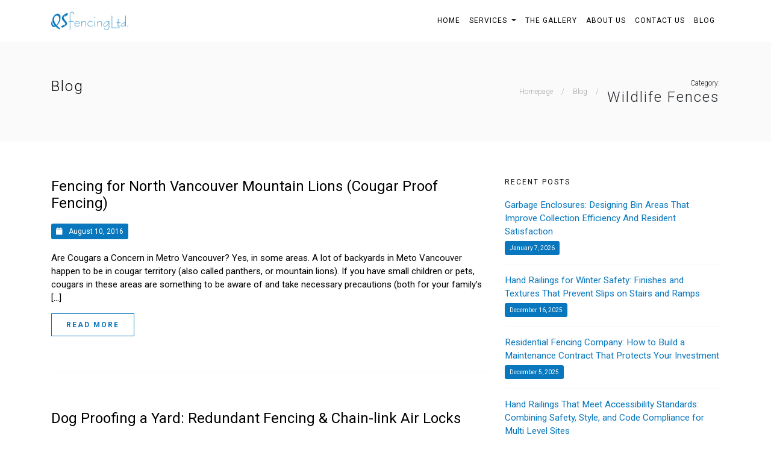

--- FILE ---
content_type: text/html; charset=UTF-8
request_url: https://qsfencing.ca/blog/category/wildlife-fences/
body_size: 15315
content:
<!DOCTYPE html>
<html dir="ltr" lang="en-US" prefix="og: https://ogp.me/ns#">
<head>
    <meta charset="UTF-8">
    <meta name="viewport" content="width=device-width, initial-scale=1">
    <meta http-equiv="X-UA-Compatible" content="IE=edge">
	<meta name="google-site-verification" content="Pp6bHUTj-XxMbUtXxHEYvsk-0x0dk4GqjFVYVx68dKA" />
	<meta name="geo.region" content="CA-BC" />
<meta name="geo.placename" content="Port Coquitlam" />
<meta name="geo.position" content="49.246184;-122.763761" />
<meta name="ICBM" content="49.246184, -122.763761" />
    <link rel="profile" href="https://gmpg.org/xfn/11">
    <link rel="pingback" href="https://qsfencing.ca/xmlrpc.php">
	<link href="https://fonts.googleapis.com/css?family=Roboto:300,400,700" rel="stylesheet"> 
<title>Wildlife Fences - QS Fencing Ltd.</title>

		<!-- All in One SEO 4.8.1.1 - aioseo.com -->
	<meta name="robots" content="max-image-preview:large" />
	<link rel="canonical" href="https://qsfencing.ca/blog/category/wildlife-fences/" />
	<meta name="generator" content="All in One SEO (AIOSEO) 4.8.1.1" />
		<script type="application/ld+json" class="aioseo-schema">
			{"@context":"https:\/\/schema.org","@graph":[{"@type":"BreadcrumbList","@id":"https:\/\/qsfencing.ca\/blog\/category\/wildlife-fences\/#breadcrumblist","itemListElement":[{"@type":"ListItem","@id":"https:\/\/qsfencing.ca\/#listItem","position":1,"name":"Home","item":"https:\/\/qsfencing.ca\/","nextItem":{"@type":"ListItem","@id":"https:\/\/qsfencing.ca\/blog\/category\/wildlife-fences\/#listItem","name":"Wildlife Fences"}},{"@type":"ListItem","@id":"https:\/\/qsfencing.ca\/blog\/category\/wildlife-fences\/#listItem","position":2,"name":"Wildlife Fences","previousItem":{"@type":"ListItem","@id":"https:\/\/qsfencing.ca\/#listItem","name":"Home"}}]},{"@type":"CollectionPage","@id":"https:\/\/qsfencing.ca\/blog\/category\/wildlife-fences\/#collectionpage","url":"https:\/\/qsfencing.ca\/blog\/category\/wildlife-fences\/","name":"Wildlife Fences - QS Fencing Ltd.","inLanguage":"en-US","isPartOf":{"@id":"https:\/\/qsfencing.ca\/#website"},"breadcrumb":{"@id":"https:\/\/qsfencing.ca\/blog\/category\/wildlife-fences\/#breadcrumblist"}},{"@type":"Organization","@id":"https:\/\/qsfencing.ca\/#organization","name":"QS Fencing Ltd.","url":"https:\/\/qsfencing.ca\/"},{"@type":"WebSite","@id":"https:\/\/qsfencing.ca\/#website","url":"https:\/\/qsfencing.ca\/","name":"QS Fencing Ltd.","inLanguage":"en-US","publisher":{"@id":"https:\/\/qsfencing.ca\/#organization"}}]}
		</script>
		<!-- All in One SEO -->

<link rel='dns-prefetch' href='//stats.wp.com' />
<link rel='dns-prefetch' href='//use.fontawesome.com' />
<link rel='dns-prefetch' href='//v0.wordpress.com' />
<link rel="alternate" type="application/rss+xml" title="QS Fencing Ltd. &raquo; Feed" href="https://qsfencing.ca/feed/" />
<link rel="alternate" type="application/rss+xml" title="QS Fencing Ltd. &raquo; Comments Feed" href="https://qsfencing.ca/comments/feed/" />
<link rel="alternate" type="application/rss+xml" title="QS Fencing Ltd. &raquo; Wildlife Fences Category Feed" href="https://qsfencing.ca/blog/category/wildlife-fences/feed/" />
<style id='wp-img-auto-sizes-contain-inline-css' type='text/css'>
img:is([sizes=auto i],[sizes^="auto," i]){contain-intrinsic-size:3000px 1500px}
/*# sourceURL=wp-img-auto-sizes-contain-inline-css */
</style>
<style id='wp-emoji-styles-inline-css' type='text/css'>

	img.wp-smiley, img.emoji {
		display: inline !important;
		border: none !important;
		box-shadow: none !important;
		height: 1em !important;
		width: 1em !important;
		margin: 0 0.07em !important;
		vertical-align: -0.1em !important;
		background: none !important;
		padding: 0 !important;
	}
/*# sourceURL=wp-emoji-styles-inline-css */
</style>
<link rel='stylesheet' id='wp-block-library-css' href='https://qsfencing.ca/wp-includes/css/dist/block-library/style.min.css?ver=6.9' type='text/css' media='all' />
<style id='global-styles-inline-css' type='text/css'>
:root{--wp--preset--aspect-ratio--square: 1;--wp--preset--aspect-ratio--4-3: 4/3;--wp--preset--aspect-ratio--3-4: 3/4;--wp--preset--aspect-ratio--3-2: 3/2;--wp--preset--aspect-ratio--2-3: 2/3;--wp--preset--aspect-ratio--16-9: 16/9;--wp--preset--aspect-ratio--9-16: 9/16;--wp--preset--color--black: #000000;--wp--preset--color--cyan-bluish-gray: #abb8c3;--wp--preset--color--white: #ffffff;--wp--preset--color--pale-pink: #f78da7;--wp--preset--color--vivid-red: #cf2e2e;--wp--preset--color--luminous-vivid-orange: #ff6900;--wp--preset--color--luminous-vivid-amber: #fcb900;--wp--preset--color--light-green-cyan: #7bdcb5;--wp--preset--color--vivid-green-cyan: #00d084;--wp--preset--color--pale-cyan-blue: #8ed1fc;--wp--preset--color--vivid-cyan-blue: #0693e3;--wp--preset--color--vivid-purple: #9b51e0;--wp--preset--gradient--vivid-cyan-blue-to-vivid-purple: linear-gradient(135deg,rgb(6,147,227) 0%,rgb(155,81,224) 100%);--wp--preset--gradient--light-green-cyan-to-vivid-green-cyan: linear-gradient(135deg,rgb(122,220,180) 0%,rgb(0,208,130) 100%);--wp--preset--gradient--luminous-vivid-amber-to-luminous-vivid-orange: linear-gradient(135deg,rgb(252,185,0) 0%,rgb(255,105,0) 100%);--wp--preset--gradient--luminous-vivid-orange-to-vivid-red: linear-gradient(135deg,rgb(255,105,0) 0%,rgb(207,46,46) 100%);--wp--preset--gradient--very-light-gray-to-cyan-bluish-gray: linear-gradient(135deg,rgb(238,238,238) 0%,rgb(169,184,195) 100%);--wp--preset--gradient--cool-to-warm-spectrum: linear-gradient(135deg,rgb(74,234,220) 0%,rgb(151,120,209) 20%,rgb(207,42,186) 40%,rgb(238,44,130) 60%,rgb(251,105,98) 80%,rgb(254,248,76) 100%);--wp--preset--gradient--blush-light-purple: linear-gradient(135deg,rgb(255,206,236) 0%,rgb(152,150,240) 100%);--wp--preset--gradient--blush-bordeaux: linear-gradient(135deg,rgb(254,205,165) 0%,rgb(254,45,45) 50%,rgb(107,0,62) 100%);--wp--preset--gradient--luminous-dusk: linear-gradient(135deg,rgb(255,203,112) 0%,rgb(199,81,192) 50%,rgb(65,88,208) 100%);--wp--preset--gradient--pale-ocean: linear-gradient(135deg,rgb(255,245,203) 0%,rgb(182,227,212) 50%,rgb(51,167,181) 100%);--wp--preset--gradient--electric-grass: linear-gradient(135deg,rgb(202,248,128) 0%,rgb(113,206,126) 100%);--wp--preset--gradient--midnight: linear-gradient(135deg,rgb(2,3,129) 0%,rgb(40,116,252) 100%);--wp--preset--font-size--small: 13px;--wp--preset--font-size--medium: 20px;--wp--preset--font-size--large: 36px;--wp--preset--font-size--x-large: 42px;--wp--preset--spacing--20: 0.44rem;--wp--preset--spacing--30: 0.67rem;--wp--preset--spacing--40: 1rem;--wp--preset--spacing--50: 1.5rem;--wp--preset--spacing--60: 2.25rem;--wp--preset--spacing--70: 3.38rem;--wp--preset--spacing--80: 5.06rem;--wp--preset--shadow--natural: 6px 6px 9px rgba(0, 0, 0, 0.2);--wp--preset--shadow--deep: 12px 12px 50px rgba(0, 0, 0, 0.4);--wp--preset--shadow--sharp: 6px 6px 0px rgba(0, 0, 0, 0.2);--wp--preset--shadow--outlined: 6px 6px 0px -3px rgb(255, 255, 255), 6px 6px rgb(0, 0, 0);--wp--preset--shadow--crisp: 6px 6px 0px rgb(0, 0, 0);}:where(.is-layout-flex){gap: 0.5em;}:where(.is-layout-grid){gap: 0.5em;}body .is-layout-flex{display: flex;}.is-layout-flex{flex-wrap: wrap;align-items: center;}.is-layout-flex > :is(*, div){margin: 0;}body .is-layout-grid{display: grid;}.is-layout-grid > :is(*, div){margin: 0;}:where(.wp-block-columns.is-layout-flex){gap: 2em;}:where(.wp-block-columns.is-layout-grid){gap: 2em;}:where(.wp-block-post-template.is-layout-flex){gap: 1.25em;}:where(.wp-block-post-template.is-layout-grid){gap: 1.25em;}.has-black-color{color: var(--wp--preset--color--black) !important;}.has-cyan-bluish-gray-color{color: var(--wp--preset--color--cyan-bluish-gray) !important;}.has-white-color{color: var(--wp--preset--color--white) !important;}.has-pale-pink-color{color: var(--wp--preset--color--pale-pink) !important;}.has-vivid-red-color{color: var(--wp--preset--color--vivid-red) !important;}.has-luminous-vivid-orange-color{color: var(--wp--preset--color--luminous-vivid-orange) !important;}.has-luminous-vivid-amber-color{color: var(--wp--preset--color--luminous-vivid-amber) !important;}.has-light-green-cyan-color{color: var(--wp--preset--color--light-green-cyan) !important;}.has-vivid-green-cyan-color{color: var(--wp--preset--color--vivid-green-cyan) !important;}.has-pale-cyan-blue-color{color: var(--wp--preset--color--pale-cyan-blue) !important;}.has-vivid-cyan-blue-color{color: var(--wp--preset--color--vivid-cyan-blue) !important;}.has-vivid-purple-color{color: var(--wp--preset--color--vivid-purple) !important;}.has-black-background-color{background-color: var(--wp--preset--color--black) !important;}.has-cyan-bluish-gray-background-color{background-color: var(--wp--preset--color--cyan-bluish-gray) !important;}.has-white-background-color{background-color: var(--wp--preset--color--white) !important;}.has-pale-pink-background-color{background-color: var(--wp--preset--color--pale-pink) !important;}.has-vivid-red-background-color{background-color: var(--wp--preset--color--vivid-red) !important;}.has-luminous-vivid-orange-background-color{background-color: var(--wp--preset--color--luminous-vivid-orange) !important;}.has-luminous-vivid-amber-background-color{background-color: var(--wp--preset--color--luminous-vivid-amber) !important;}.has-light-green-cyan-background-color{background-color: var(--wp--preset--color--light-green-cyan) !important;}.has-vivid-green-cyan-background-color{background-color: var(--wp--preset--color--vivid-green-cyan) !important;}.has-pale-cyan-blue-background-color{background-color: var(--wp--preset--color--pale-cyan-blue) !important;}.has-vivid-cyan-blue-background-color{background-color: var(--wp--preset--color--vivid-cyan-blue) !important;}.has-vivid-purple-background-color{background-color: var(--wp--preset--color--vivid-purple) !important;}.has-black-border-color{border-color: var(--wp--preset--color--black) !important;}.has-cyan-bluish-gray-border-color{border-color: var(--wp--preset--color--cyan-bluish-gray) !important;}.has-white-border-color{border-color: var(--wp--preset--color--white) !important;}.has-pale-pink-border-color{border-color: var(--wp--preset--color--pale-pink) !important;}.has-vivid-red-border-color{border-color: var(--wp--preset--color--vivid-red) !important;}.has-luminous-vivid-orange-border-color{border-color: var(--wp--preset--color--luminous-vivid-orange) !important;}.has-luminous-vivid-amber-border-color{border-color: var(--wp--preset--color--luminous-vivid-amber) !important;}.has-light-green-cyan-border-color{border-color: var(--wp--preset--color--light-green-cyan) !important;}.has-vivid-green-cyan-border-color{border-color: var(--wp--preset--color--vivid-green-cyan) !important;}.has-pale-cyan-blue-border-color{border-color: var(--wp--preset--color--pale-cyan-blue) !important;}.has-vivid-cyan-blue-border-color{border-color: var(--wp--preset--color--vivid-cyan-blue) !important;}.has-vivid-purple-border-color{border-color: var(--wp--preset--color--vivid-purple) !important;}.has-vivid-cyan-blue-to-vivid-purple-gradient-background{background: var(--wp--preset--gradient--vivid-cyan-blue-to-vivid-purple) !important;}.has-light-green-cyan-to-vivid-green-cyan-gradient-background{background: var(--wp--preset--gradient--light-green-cyan-to-vivid-green-cyan) !important;}.has-luminous-vivid-amber-to-luminous-vivid-orange-gradient-background{background: var(--wp--preset--gradient--luminous-vivid-amber-to-luminous-vivid-orange) !important;}.has-luminous-vivid-orange-to-vivid-red-gradient-background{background: var(--wp--preset--gradient--luminous-vivid-orange-to-vivid-red) !important;}.has-very-light-gray-to-cyan-bluish-gray-gradient-background{background: var(--wp--preset--gradient--very-light-gray-to-cyan-bluish-gray) !important;}.has-cool-to-warm-spectrum-gradient-background{background: var(--wp--preset--gradient--cool-to-warm-spectrum) !important;}.has-blush-light-purple-gradient-background{background: var(--wp--preset--gradient--blush-light-purple) !important;}.has-blush-bordeaux-gradient-background{background: var(--wp--preset--gradient--blush-bordeaux) !important;}.has-luminous-dusk-gradient-background{background: var(--wp--preset--gradient--luminous-dusk) !important;}.has-pale-ocean-gradient-background{background: var(--wp--preset--gradient--pale-ocean) !important;}.has-electric-grass-gradient-background{background: var(--wp--preset--gradient--electric-grass) !important;}.has-midnight-gradient-background{background: var(--wp--preset--gradient--midnight) !important;}.has-small-font-size{font-size: var(--wp--preset--font-size--small) !important;}.has-medium-font-size{font-size: var(--wp--preset--font-size--medium) !important;}.has-large-font-size{font-size: var(--wp--preset--font-size--large) !important;}.has-x-large-font-size{font-size: var(--wp--preset--font-size--x-large) !important;}
/*# sourceURL=global-styles-inline-css */
</style>

<style id='classic-theme-styles-inline-css' type='text/css'>
/*! This file is auto-generated */
.wp-block-button__link{color:#fff;background-color:#32373c;border-radius:9999px;box-shadow:none;text-decoration:none;padding:calc(.667em + 2px) calc(1.333em + 2px);font-size:1.125em}.wp-block-file__button{background:#32373c;color:#fff;text-decoration:none}
/*# sourceURL=/wp-includes/css/classic-themes.min.css */
</style>
<link rel='stylesheet' id='wpa-css-css' href='https://qsfencing.ca/wp-content/plugins/honeypot/includes/css/wpa.css?ver=2.2.09' type='text/css' media='all' />
<link rel='stylesheet' id='wp-bootstrap-starter-bootstrap-css-css' href='https://qsfencing.ca/wp-content/themes/qsfencing-new/inc/assets/css/bootstrap.min.css?ver=6.9' type='text/css' media='all' />
<link rel='stylesheet' id='wp-bootstrap-pro-fontawesome-cdn-css' href='//use.fontawesome.com/releases/v5.0.12/css/all.css?ver=6.9' type='text/css' media='all' />
<link rel='stylesheet' id='wp-bootstrap-starter-style-css' href='https://qsfencing.ca/wp-content/themes/qsfencing-new/style.css?ver=6.9' type='text/css' media='all' />
<link rel='stylesheet' id='ari-fancybox-css' href='https://qsfencing.ca/wp-content/plugins/ari-fancy-lightbox/assets/fancybox/jquery.fancybox.min.css?ver=1.3.18' type='text/css' media='all' />
<style id='ari-fancybox-inline-css' type='text/css'>
BODY .fancybox-container{z-index:200000}BODY .fancybox-is-open .fancybox-bg{opacity:0.87}BODY .fancybox-bg {background-color:#0f0f11}BODY .fancybox-thumbs {background-color:#ffffff}
/*# sourceURL=ari-fancybox-inline-css */
</style>
<script type="text/javascript" src="https://qsfencing.ca/wp-includes/js/jquery/jquery.min.js?ver=3.7.1" id="jquery-core-js"></script>
<script type="text/javascript" src="https://qsfencing.ca/wp-includes/js/jquery/jquery-migrate.min.js?ver=3.4.1" id="jquery-migrate-js"></script>
<script type="text/javascript" id="ari-fancybox-js-extra">
/* <![CDATA[ */
var ARI_FANCYBOX = {"lightbox":{"loop":true,"backFocus":false,"trapFocus":false,"thumbs":{"hideOnClose":false},"touch":{"vertical":true,"momentum":true},"buttons":["slideShow","fullScreen","thumbs","close"],"lang":"custom","i18n":{"custom":{"PREV":"Previous","NEXT":"Next","PLAY_START":"Start slideshow (P)","PLAY_STOP":"Stop slideshow (P)","FULL_SCREEN":"Full screen (F)","THUMBS":"Thumbnails (G)","CLOSE":"Close (Esc)","ERROR":"The requested content cannot be loaded. \u003Cbr/\u003E Please try again later."}}},"convert":{},"viewers":{"pdfjs":{"url":"https://qsfencing.ca/wp-content/plugins/ari-fancy-lightbox/assets/pdfjs/web/viewer.html"}}};
//# sourceURL=ari-fancybox-js-extra
/* ]]> */
</script>
<script type="text/javascript" src="https://qsfencing.ca/wp-content/plugins/ari-fancy-lightbox/assets/fancybox/jquery.fancybox.min.js?ver=1.3.18" id="ari-fancybox-js"></script>
<link rel="https://api.w.org/" href="https://qsfencing.ca/wp-json/" /><link rel="alternate" title="JSON" type="application/json" href="https://qsfencing.ca/wp-json/wp/v2/categories/14" /><link rel="EditURI" type="application/rsd+xml" title="RSD" href="https://qsfencing.ca/xmlrpc.php?rsd" />
<meta name="generator" content="WordPress 6.9" />
<link rel="shortcut icon" href="https://qsfencing.ca/wp-content/uploads/2018/08/favicon.ico" />



	<style>img#wpstats{display:none}</style>
		<meta name="generator" content="Elementor 3.28.3; features: additional_custom_breakpoints, e_local_google_fonts; settings: css_print_method-external, google_font-enabled, font_display-auto">
			<style>
				.e-con.e-parent:nth-of-type(n+4):not(.e-lazyloaded):not(.e-no-lazyload),
				.e-con.e-parent:nth-of-type(n+4):not(.e-lazyloaded):not(.e-no-lazyload) * {
					background-image: none !important;
				}
				@media screen and (max-height: 1024px) {
					.e-con.e-parent:nth-of-type(n+3):not(.e-lazyloaded):not(.e-no-lazyload),
					.e-con.e-parent:nth-of-type(n+3):not(.e-lazyloaded):not(.e-no-lazyload) * {
						background-image: none !important;
					}
				}
				@media screen and (max-height: 640px) {
					.e-con.e-parent:nth-of-type(n+2):not(.e-lazyloaded):not(.e-no-lazyload),
					.e-con.e-parent:nth-of-type(n+2):not(.e-lazyloaded):not(.e-no-lazyload) * {
						background-image: none !important;
					}
				}
			</style>
			</head>

<body data-rsssl=1 class="archive category category-wildlife-fences category-14 wp-theme-qsfencing-new group-blog hfeed elementor-default elementor-kit-2270">
<div id="page" class="site">
	<a class="skip-link screen-reader-text" href="#content">Skip to content</a>
    	<header id="masthead" class="site-header navbar-static-top navbar-light" role="banner">
        <div class="container">
            <nav class="navbar navbar-expand-xl p-0">
                <div class="navbar-brand">
                    <a href="https://qsfencing.ca/">
						<img src="/wp-content/uploads/2018/06/logo.png" alt="logo">
					</a>
                </div>
                <button class="navbar-toggler" type="button" data-toggle="collapse" data-target="#main-nav" aria-controls="" aria-expanded="false" aria-label="Toggle navigation">
                    <span class="navbar-toggler-icon"></span>
                </button>

                <div id="main-nav" class="collapse navbar-collapse justify-content-end"><ul id="menu-top" class="navbar-nav"><li id="menu-item-1564" class="nav-item menu-item menu-item-type-custom menu-item-object-custom menu-item-1564"><a title="Home" href="/" class="nav-link">Home</a></li>
<li id="menu-item-1579" class="nav-item menu-item menu-item-type-post_type menu-item-object-page menu-item-has-children menu-item-1579 dropdown"><a title="Services" href="#" data-toggle="dropdown" class="dropdown-toggle nav-link" aria-haspopup="true">Services <span class="caret"></span></a>
<ul role="menu" class=" dropdown-menu">
	<li id="menu-item-1580" class="nav-item menu-item menu-item-type-post_type menu-item-object-page menu-item-has-children menu-item-1580 dropdown dropdown-submenu"><a title="Commercial Services" href="#" data-toggle="dropdown" class="dropdown-toggle dropdown-item" aria-haspopup="true">Commercial Services <span class="caret"></span></a>
	<ul role="menu" class=" dropdown-menu">
		<li id="menu-item-1608" class="nav-item menu-item menu-item-type-post_type menu-item-object-page menu-item-1608"><a title="Fencing" href="https://qsfencing.ca/fencing/" class="dropdown-item">Fencing</a></li>
		<li id="menu-item-1606" class="nav-item menu-item menu-item-type-post_type menu-item-object-page menu-item-1606"><a title="Chain Link Fences" href="https://qsfencing.ca/chain-link-fence/" class="dropdown-item">Chain Link Fences</a></li>
		<li id="menu-item-1605" class="nav-item menu-item menu-item-type-post_type menu-item-object-page menu-item-1605"><a title="Aluminum Fences" href="https://qsfencing.ca/aluminum-fence/" class="dropdown-item">Aluminum Fences</a></li>
		<li id="menu-item-1604" class="nav-item menu-item menu-item-type-post_type menu-item-object-page menu-item-1604"><a title="Steel Fences" href="https://qsfencing.ca/steel-fence/" class="dropdown-item">Steel Fences</a></li>
		<li id="menu-item-1603" class="nav-item menu-item menu-item-type-post_type menu-item-object-page menu-item-1603"><a title="Aluminum Railing" href="https://qsfencing.ca/railing/" class="dropdown-item">Aluminum Railing</a></li>
		<li id="menu-item-1602" class="nav-item menu-item menu-item-type-post_type menu-item-object-page menu-item-1602"><a title="Bollards" href="https://qsfencing.ca/bollard/" class="dropdown-item">Bollards</a></li>
		<li id="menu-item-1607" class="nav-item menu-item menu-item-type-post_type menu-item-object-page menu-item-1607"><a title="Gates" href="https://qsfencing.ca/gates/" class="dropdown-item">Gates</a></li>
		<li id="menu-item-1601" class="nav-item menu-item menu-item-type-post_type menu-item-object-page menu-item-1601"><a title="Electronic Gates" href="https://qsfencing.ca/electronic-automatic-gate/" class="dropdown-item">Electronic Gates</a></li>
	</ul>
</li>
	<li id="menu-item-1581" class="nav-item menu-item menu-item-type-post_type menu-item-object-page menu-item-has-children menu-item-1581 dropdown dropdown-submenu"><a title="Residential Services" href="#" data-toggle="dropdown" class="dropdown-toggle dropdown-item" aria-haspopup="true">Residential Services <span class="caret"></span></a>
	<ul role="menu" class=" dropdown-menu">
		<li id="menu-item-1609" class="nav-item menu-item menu-item-type-post_type menu-item-object-page menu-item-1609"><a title="Gates" href="https://qsfencing.ca/gates/" class="dropdown-item">Gates</a></li>
		<li id="menu-item-1600" class="nav-item menu-item menu-item-type-post_type menu-item-object-page menu-item-1600"><a title="Picket Fences" href="https://qsfencing.ca/picket-fences/" class="dropdown-item">Picket Fences</a></li>
		<li id="menu-item-1610" class="nav-item menu-item menu-item-type-post_type menu-item-object-page menu-item-1610"><a title="Fencing" href="https://qsfencing.ca/fencing/" class="dropdown-item">Fencing</a></li>
	</ul>
</li>
</ul>
</li>
<li id="menu-item-1599" class="nav-item menu-item menu-item-type-post_type menu-item-object-page menu-item-1599"><a title="The Gallery" href="https://qsfencing.ca/gallery/" class="nav-link">The Gallery</a></li>
<li id="menu-item-1598" class="nav-item menu-item menu-item-type-post_type menu-item-object-page menu-item-1598"><a title="About Us" href="https://qsfencing.ca/about-us/" class="nav-link">About Us</a></li>
<li id="menu-item-1597" class="nav-item menu-item menu-item-type-post_type menu-item-object-page menu-item-1597"><a title="Contact Us" href="https://qsfencing.ca/contact/" class="nav-link">Contact Us</a></li>
<li id="menu-item-1691" class="nav-item menu-item menu-item-type-post_type menu-item-object-page current_page_parent menu-item-1691"><a title="Blog" href="https://qsfencing.ca/blog/" class="nav-link">Blog</a></li>
</ul></div>
            </nav>
        </div>
	</header><!-- #masthead -->
	<div id="content" class="site-content">
		<div class="container-fluid">
			<div class="row">
                	<header class="entry-header" style="width: 100%;">
		<div class="page-header">
			<div class="container">
				<div class="row">
					<div class="col-md-6">
						<h1 class="entry-title">Blog</h1>
					</div>
					<div class="col-md-6">
						<ul id="breadcrumbs" class="breadcrumbs">
							<li class="item-home">
								<a class="bread-link bread-home" href="https://qsfencing.ca/" title="Homepage">Homepage</a>
							</li>
							<li class="separator">/</li>
							<li class="item-home">
								<a class="bread-link" href="https://qsfencing.ca/blog" title="Blog">Blog</a>
							</li>
							<li class="separator">/</li>
							<li class="item-current blog-title"><strong class="bread-current bread-15">Category: <span>Wildlife Fences</span></strong></li>
						</ul>
					</div>
				</div>
			</div>	
		</div>
	</header><!-- .entry-header -->
<div class="container blog-page">
	<div class="row">
	<section id="primary" class="col-md-8">
		<main id="main" class="site-main" role="main">

					
<article id="post-1180" class="post-1180 post type-post status-publish format-standard hentry category-chain-link-fence category-fencing category-wildlife-fences tag-chain-link-fence tag-cougars tag-fencing tag-livestock tag-mountain-lions tag-north-vancouver tag-security">
	<div class="entry-content">
		            <a href="https://qsfencing.ca/blog/fencing-for-north-vancouver-mountain-lions-cougar-proof-fencing/"><h2>Fencing for North Vancouver Mountain Lions (Cougar Proof Fencing)</h2></a>
            <span class="date"><i class="fa fa-calendar"></i>August 10, 2016</span>
            <p>Are Cougars a Concern in Metro Vancouver? Yes, in some areas. A lot of backyards in Meto Vancouver happen to be in cougar territory (also called panthers, or mountain lions). If you have small children or pets, cougars in these areas are something to be aware of and take necessary precautions (both for your family’s [&hellip;]</p>
            <a href="https://qsfencing.ca/blog/fencing-for-north-vancouver-mountain-lions-cougar-proof-fencing/" class="btn btn-border">Read More</a>
            	</div><!-- .entry-content -->

	<!-- 
	<footer class="entry-footer">
		<span class="cat-links">Posted in <a href="https://qsfencing.ca/blog/category/chain-link-fence/" rel="category tag">Chain-Link Fence</a>, <a href="https://qsfencing.ca/blog/category/fencing/" rel="category tag">Fencing</a>, <a href="https://qsfencing.ca/blog/category/wildlife-fences/" rel="category tag">Wildlife Fences</a></span> | <span class="tags-links">Tagged <a href="https://qsfencing.ca/blog/tag/chain-link-fence/" rel="tag">chain-link fence</a>, <a href="https://qsfencing.ca/blog/tag/cougars/" rel="tag">Cougars</a>, <a href="https://qsfencing.ca/blog/tag/fencing/" rel="tag">Fencing</a>, <a href="https://qsfencing.ca/blog/tag/livestock/" rel="tag">livestock</a>, <a href="https://qsfencing.ca/blog/tag/mountain-lions/" rel="tag">Mountain Lions</a>, <a href="https://qsfencing.ca/blog/tag/north-vancouver/" rel="tag">North Vancouver</a>, <a href="https://qsfencing.ca/blog/tag/security/" rel="tag">Security</a></span>	</footer>.
	-->
</article><!-- #post-## -->

<article id="post-1136" class="post-1136 post type-post status-publish format-standard hentry category-aluminum-fencing-in-vancouver category-chain-link-fence category-gates category-wildlife-fences tag-chain-link-fence tag-dog-proof-fencing tag-fence-installation-tips">
	<div class="entry-content">
		            <a href="https://qsfencing.ca/blog/dog-proofing-a-yard-redundant-fencing-chain-link-air-locks/"><h2>Dog Proofing a Yard: Redundant Fencing &#038; Chain-link Air Locks</h2></a>
            <span class="date"><i class="fa fa-calendar"></i>June 29, 2016</span>
            <p>Redundant Fencing &amp; Chain-link Air Locks In our previous posts on dog proofing your fence, we covered some of the most important features for securing fences for dogs: using privacy slats, digging under the fence, climbing or jumping over the fence, as well as protecting your pets from predators such as mountain lions (which sometimes wander [&hellip;]</p>
            <a href="https://qsfencing.ca/blog/dog-proofing-a-yard-redundant-fencing-chain-link-air-locks/" class="btn btn-border">Read More</a>
            	</div><!-- .entry-content -->

	<!-- 
	<footer class="entry-footer">
		<span class="cat-links">Posted in <a href="https://qsfencing.ca/blog/category/aluminum-fencing-in-vancouver/" rel="category tag">Aluminum Fencing in Vancouver</a>, <a href="https://qsfencing.ca/blog/category/chain-link-fence/" rel="category tag">Chain-Link Fence</a>, <a href="https://qsfencing.ca/blog/category/gates/" rel="category tag">Gates</a>, <a href="https://qsfencing.ca/blog/category/wildlife-fences/" rel="category tag">Wildlife Fences</a></span> | <span class="tags-links">Tagged <a href="https://qsfencing.ca/blog/tag/chain-link-fence/" rel="tag">chain-link fence</a>, <a href="https://qsfencing.ca/blog/tag/dog-proof-fencing/" rel="tag">Dog Proof Fencing</a>, <a href="https://qsfencing.ca/blog/tag/fence-installation-tips/" rel="tag">Fence Installation Tips</a></span>	</footer>.
	-->
</article><!-- #post-## -->

<article id="post-1123" class="post-1123 post type-post status-publish format-standard hentry category-chain-link-fence category-fencing category-surrey-fencing-company-tips category-wildlife-fences tag-additions tag-climbing-over-fence tag-digging-under-fence tag-dog-proof-fencing tag-wildlife">
	<div class="entry-content">
		            <a href="https://qsfencing.ca/blog/how-to-dog-proof-chain-link-fence-2/"><h2>Chain-link Fence Dog Proofing (Digging &#038; Climbing)</h2></a>
            <span class="date"><i class="fa fa-calendar"></i>May 30, 2016</span>
            <p>At QS Fencing in New Westminster, BC we love our dogs, which is why we&#8217;re focusing this post series on dog proof fencing. It&#8217;s important to ensure your fenced yard is secured with dog safety in mind. Not only is preventing escape important, keeping predators out is important in many areas around greater Vancouver like North Vancouver, Port Cocquitlam. In our last post we cover [&hellip;]</p>
            <a href="https://qsfencing.ca/blog/how-to-dog-proof-chain-link-fence-2/" class="btn btn-border">Read More</a>
            	</div><!-- .entry-content -->

	<!-- 
	<footer class="entry-footer">
		<span class="cat-links">Posted in <a href="https://qsfencing.ca/blog/category/chain-link-fence/" rel="category tag">Chain-Link Fence</a>, <a href="https://qsfencing.ca/blog/category/fencing/" rel="category tag">Fencing</a>, <a href="https://qsfencing.ca/blog/category/surrey-fencing-company-tips/" rel="category tag">Surrey Fencing Company Tips</a>, <a href="https://qsfencing.ca/blog/category/wildlife-fences/" rel="category tag">Wildlife Fences</a></span> | <span class="tags-links">Tagged <a href="https://qsfencing.ca/blog/tag/additions/" rel="tag">additions</a>, <a href="https://qsfencing.ca/blog/tag/climbing-over-fence/" rel="tag">Climbing over fence</a>, <a href="https://qsfencing.ca/blog/tag/digging-under-fence/" rel="tag">Digging Under Fence</a>, <a href="https://qsfencing.ca/blog/tag/dog-proof-fencing/" rel="tag">Dog Proof Fencing</a>, <a href="https://qsfencing.ca/blog/tag/wildlife/" rel="tag">wildlife</a></span>	</footer>.
	-->
</article><!-- #post-## -->

<article id="post-823" class="post-823 post type-post status-publish format-standard hentry category-automatic-gates category-fencing category-wildlife-fences">
	<div class="entry-content">
		            <a href="https://qsfencing.ca/blog/wildlife-fencing-gates-vancouver-burnaby/"><h2>Preparing for Summer Wildlife Visitors with Secure Fencing &#038; Gates</h2></a>
            <span class="date"><i class="fa fa-calendar"></i>May 29, 2015</span>
            <p>Back in January, we published a blog post about Keeping Urban Wildlife Out Of Your Backyard. We wrote that the emergence of more wildlife presence in urban landscapes like Vancouver, Surrey, and Burnaby, BC should not come as a major surprise to residents in this day and age. Of course, the presence of undomesticated animals, [&hellip;]</p>
            <a href="https://qsfencing.ca/blog/wildlife-fencing-gates-vancouver-burnaby/" class="btn btn-border">Read More</a>
            	</div><!-- .entry-content -->

	<!-- 
	<footer class="entry-footer">
		<span class="cat-links">Posted in <a href="https://qsfencing.ca/blog/category/automatic-gates/" rel="category tag">Automatic Gates</a>, <a href="https://qsfencing.ca/blog/category/fencing/" rel="category tag">Fencing</a>, <a href="https://qsfencing.ca/blog/category/wildlife-fences/" rel="category tag">Wildlife Fences</a></span>	</footer>.
	-->
</article><!-- #post-## -->

<article id="post-715" class="post-715 post type-post status-publish format-standard hentry category-chain-link-fence category-commercial category-fencing category-residential category-surrey-fencing-company-tips category-wildlife-fences">
	<div class="entry-content">
		            <a href="https://qsfencing.ca/blog/wildlife-fencing-surrey/"><h2>Keep Urban Wildlife Out of Your Backyard!</h2></a>
            <span class="date"><i class="fa fa-calendar"></i>January 5, 2015</span>
            <p>Wildlife Fences: stop skunks, raccoons, coyotes &amp; deer Undomesticated animals do not belong in the city; however urban landscapes such as in Surrey, BC, have begun to witness more and more wildlife inhabitants around town. This should not come as a surprise. As we develop further into areas formerly reserved for our wildlife counterparts, raccoons, deer, [&hellip;]</p>
            <a href="https://qsfencing.ca/blog/wildlife-fencing-surrey/" class="btn btn-border">Read More</a>
            	</div><!-- .entry-content -->

	<!-- 
	<footer class="entry-footer">
		<span class="cat-links">Posted in <a href="https://qsfencing.ca/blog/category/chain-link-fence/" rel="category tag">Chain-Link Fence</a>, <a href="https://qsfencing.ca/blog/category/commercial/" rel="category tag">Commercial</a>, <a href="https://qsfencing.ca/blog/category/fencing/" rel="category tag">Fencing</a>, <a href="https://qsfencing.ca/blog/category/residential/" rel="category tag">Residential</a>, <a href="https://qsfencing.ca/blog/category/surrey-fencing-company-tips/" rel="category tag">Surrey Fencing Company Tips</a>, <a href="https://qsfencing.ca/blog/category/wildlife-fences/" rel="category tag">Wildlife Fences</a></span>	</footer>.
	-->
</article><!-- #post-## -->

		</main><!-- #main -->
	</section><!-- #primary -->
		
<aside id="secondary" class="widget-area col-sm-12 col-lg-4" role="complementary">
	
		<section id="recent-posts-2" class="widget widget_recent_entries">
		<h3 class="widget-title">Recent Posts</h3>
		<ul>
											<li>
					<a href="https://qsfencing.ca/blog/garbage-enclosures-designing-bin-areas-that-improve-collection-efficiency-and-resident-satisfaction/">Garbage Enclosures: Designing Bin Areas That Improve Collection Efficiency And Resident Satisfaction</a>
											<span class="post-date">January 7, 2026</span>
									</li>
											<li>
					<a href="https://qsfencing.ca/blog/hand-railings-for-winter-safety-finishes-and-textures-that-prevent-slips-on-stairs-and-ramps/">Hand Railings for Winter Safety: Finishes and Textures That Prevent Slips on Stairs and Ramps</a>
											<span class="post-date">December 16, 2025</span>
									</li>
											<li>
					<a href="https://qsfencing.ca/blog/residential-fencing-company-how-to-build-a-maintenance-contract-that-protects-your-investment/">Residential Fencing Company: How to Build a Maintenance Contract That Protects Your Investment</a>
											<span class="post-date">December 5, 2025</span>
									</li>
											<li>
					<a href="https://qsfencing.ca/blog/hand-railings-that-meet-accessibility-standards-combining-safety-style-and-code-compliance-for-multi-level-sites/">Hand Railings That Meet Accessibility Standards: Combining Safety, Style, and Code Compliance for Multi Level Sites</a>
											<span class="post-date">November 18, 2025</span>
									</li>
											<li>
					<a href="https://qsfencing.ca/blog/residential-fencing-contractor-hiring-for-renovations-versus-new-builds/">Residential Fencing Contractor: Hiring for Renovations Versus New Builds</a>
											<span class="post-date">November 5, 2025</span>
									</li>
					</ul>

		</section><section id="categories-2" class="widget widget_categories"><h3 class="widget-title">Categories</h3>
			<ul>
					<li class="cat-item cat-item-10"><a href="https://qsfencing.ca/blog/category/aluminum-fencing-in-vancouver/">Aluminum Fencing in Vancouver</a> (60)
</li>
	<li class="cat-item cat-item-164"><a href="https://qsfencing.ca/blog/category/aluminum-gates/">Aluminum Gates</a> (1)
</li>
	<li class="cat-item cat-item-13"><a href="https://qsfencing.ca/blog/category/aluminum-privacy-fence/">Aluminum Privacy Fence</a> (29)
</li>
	<li class="cat-item cat-item-160"><a href="https://qsfencing.ca/blog/category/aluminum-railings/">Aluminum Railings</a> (1)
</li>
	<li class="cat-item cat-item-16"><a href="https://qsfencing.ca/blog/category/automatic-gates/">Automatic Gates</a> (11)
</li>
	<li class="cat-item cat-item-70"><a href="https://qsfencing.ca/blog/category/bbb-review/">BBB review</a> (1)
</li>
	<li class="cat-item cat-item-9"><a href="https://qsfencing.ca/blog/category/bollards/">Bollards</a> (7)
</li>
	<li class="cat-item cat-item-1"><a href="https://qsfencing.ca/blog/category/chain-link-fence/">Chain-Link Fence</a> (139)
</li>
	<li class="cat-item cat-item-6"><a href="https://qsfencing.ca/blog/category/commercial/">Commercial</a> (35)
</li>
	<li class="cat-item cat-item-153"><a href="https://qsfencing.ca/blog/category/company-news/">Company News</a> (1)
</li>
	<li class="cat-item cat-item-98"><a href="https://qsfencing.ca/blog/category/fence-repair/">Fence Repair</a> (11)
</li>
	<li class="cat-item cat-item-7"><a href="https://qsfencing.ca/blog/category/fencing/">Fencing</a> (119)
</li>
	<li class="cat-item cat-item-140"><a href="https://qsfencing.ca/blog/category/galvanized-fence/">Galvanized Fence</a> (2)
</li>
	<li class="cat-item cat-item-8"><a href="https://qsfencing.ca/blog/category/gates/">Gates</a> (24)
</li>
	<li class="cat-item cat-item-141"><a href="https://qsfencing.ca/blog/category/land-fences/">Land Fences</a> (1)
</li>
	<li class="cat-item cat-item-73"><a href="https://qsfencing.ca/blog/category/picket-fences/">Picket Fences</a> (10)
</li>
	<li class="cat-item cat-item-88"><a href="https://qsfencing.ca/blog/category/powder-coating-repainting/">Powder Coating &amp; Repainting</a> (4)
</li>
	<li class="cat-item cat-item-56"><a href="https://qsfencing.ca/blog/category/privacy-slats/">Privacy Slats</a> (5)
</li>
	<li class="cat-item cat-item-15"><a href="https://qsfencing.ca/blog/category/railing/">Railing</a> (13)
</li>
	<li class="cat-item cat-item-5"><a href="https://qsfencing.ca/blog/category/residential/">Residential</a> (53)
</li>
	<li class="cat-item cat-item-114"><a href="https://qsfencing.ca/blog/category/security-fencing/">Security Fencing</a> (28)
</li>
	<li class="cat-item cat-item-31"><a href="https://qsfencing.ca/blog/category/steel-fencing/">Steel Fencing</a> (24)
</li>
	<li class="cat-item cat-item-11"><a href="https://qsfencing.ca/blog/category/surrey-fencing-company-tips/">Surrey Fencing Company Tips</a> (32)
</li>
	<li class="cat-item cat-item-117"><a href="https://qsfencing.ca/blog/category/uncategorized/">Uncategorized</a> (1)
</li>
	<li class="cat-item cat-item-14 current-cat"><a aria-current="page" href="https://qsfencing.ca/blog/category/wildlife-fences/">Wildlife Fences</a> (5)
</li>
			</ul>

			</section></aside><!-- #secondary -->
	</div>
</div>
			</div><!-- .row -->
		</div><!-- .container -->
	</div><!-- #content -->
            <div id="footer-widget" class="row m-0 border border-white">
            <div class="container">
                <div class="row">
                                            <div class="col-12 col-md-3"><section id="custom_html-2" class="widget_text widget widget_custom_html"><h3 class="widget-title">Navigation</h3><div class="textwidget custom-html-widget"><ul>
	<li><a href="/about-us/">About us</a></li>
	<li><a href="/contact/">Contact us</a></li>
	<li><a href="/services/">Services</a></li>
	<li><a href="/residential/">Residential Services</a></li>
	<li><a href="/commercial/">Commercial Services</a></li>
	<li><a href="/gallery">Gallery</a></li>
	<li><a href="/blog/">Blog</a></li>
</ul></div></section></div>
                                                                <div class="col-12 col-md-3"><section id="custom_html-3" class="widget_text widget widget_custom_html"><h3 class="widget-title">Residential Services</h3><div class="textwidget custom-html-widget"><ul>
	<li><a href="/picket-fences/">Picket Fences</a></li>
	<li><a href="/fencing/">Privacy Fences</a></li>
	<li><a href="/gates/">Gates</a></li>
</ul></div></section></div>
                                                                <div class="col-12 col-md-3"><section id="custom_html-4" class="widget_text widget widget_custom_html"><h3 class="widget-title">Commercial Services</h3><div class="textwidget custom-html-widget"><ul>
	<li><a href="/gates/">Gates</a></li>
	<li><a href="/fencing/">Privacy Fences</a></li>
	<li><a href="/chain-link-fence/">Chain Link Fences</a></li>
	<li><a href="/aluminum-fence/">Aluminum Fences</a></li>
	<li><a href="/steel-fence/">Steel Fences</a></li>
	<li><a href="/railing/">Aluminum Railing</a></li>
	<li><a href="/bollard/">Bollards</a></li>
	<li><a href="/electronic-automatic-gate/">Electronic/Automatic Gates</a></li>
</ul></div></section></div>
                                                                <div class="col-12 col-md-3"><section id="custom_html-5" class="widget_text widget widget_custom_html"><h3 class="widget-title">Contact</h3><div class="textwidget custom-html-widget"><p class="mb-10"><a href="tel:6047773057">
	Phone: (604) 777 3057
	</a>
</p>
<p class="mb-10"><a href="mailto:reception@qsfencing.ca">
	Email: reception@qsfencing.ca
	</a>
</p>
<p class="mb-10"><a href="https://goo.gl/maps/2x6GpuiWPfNVJGrR8">
Location: Unit #108 - 1655 Broadway Street<br/>
Port Coquitlam, BC V3C 2M7
	</a>
</p>
<ul class="social-media">
	<li><a href="https://www.facebook.com/QSFencingLtd/" target="_blank"><i aria-hidden="true" class="fab fa-facebook-square"></i></a></li>
	<li><a href="https://www.instagram.com/qsfencingltd/" target="_blank"><i aria-hidden="true" class="fab fa-instagram"></i></a></li>
	<li><a href="https://x.com/QSFencing" target="_blank"><i aria-hidden="true" class="fab fa-twitter-square"></i></a></li>
	<li><a href="https://www.linkedin.com/in/qsfencingowner" target="_blank"><i aria-hidden="true" class="fab fa-linkedin"></i></a></li>
	<li><a href="https://www.yelp.ca/biz/qs-fencing-port-coquitlam#reviews" target="_blank"><i aria-hidden="true" class="fab fa-yelp"></i></a></li>
	<li><a href="https://homestars.com/companies/2866776-qs-fencing-ltd" target="_blank"><i aria-hidden="true" class="fab fa-houzz"></i></a></li>
</ul>

<a href="/blog/qs-fencing-ltd-selected-as-the-2023-consumer-choice-award/" class="award">
	<img src="/wp-content/uploads/2022/11/English_Generic.png" />
	<div class="aw-r">
	<p>
	QS Fencing LTD is the recipient of the 2023 Consumer Choice Award in the category of Fences.
	</p>
	</div>
</a>
<a target="_blank" href="https://threebestrated.ca/fencing-contractors-in-new-westminster-bc" style="display:inline-block; border:0;"><img style="width:200px; display:block;" width="200" src="https://threebestrated.ca/awards/fencing_contractors-new_westminster-2025-clr.svg" alt="Best Fencing contractors in New Westminster" /></a></div></section></div>
                                    </div>
            </div>
        </div>

	<footer id="colophon" class="site-footer navbar-light" role="contentinfo">
		<div class="container bt">
            <div class="site-info">
                &copy; 2026 <a href="https://qsfencing.ca">QS Fencing Ltd.</a>                <span class="sep"> | </span>
				<span>Designed and developed by</span>
                <a href="https://the36ty.com" target="_blank">The 360°</a>
				<span class="sep"> | </span>
				<span>Seo marketing by</span>
				<a class="credits" href="http://www.anneyha.ca/" target="_blank" alt="coffeecrater">Anney Ha</a>
            </div><!-- close .site-info -->
		</div>
	</footer><!-- #colophon -->
</div><!-- #page -->

<script type="speculationrules">
{"prefetch":[{"source":"document","where":{"and":[{"href_matches":"/*"},{"not":{"href_matches":["/wp-*.php","/wp-admin/*","/wp-content/uploads/*","/wp-content/*","/wp-content/plugins/*","/wp-content/themes/qsfencing-new/*","/*\\?(.+)"]}},{"not":{"selector_matches":"a[rel~=\"nofollow\"]"}},{"not":{"selector_matches":".no-prefetch, .no-prefetch a"}}]},"eagerness":"conservative"}]}
</script>

		<!-- GA Google Analytics @ https://m0n.co/ga -->
		<script async src="https://www.googletagmanager.com/gtag/js?id=G-4LTRRRF59L"></script>
		<script>
			window.dataLayer = window.dataLayer || [];
			function gtag(){dataLayer.push(arguments);}
			gtag('js', new Date());
			gtag('config', 'AW-982148042');
			gtag('config', 'G-4LTRRRF59L');
		</script>

	<script>
    // Define global variable for Google Analytics GA4 ID
    var conversions_ga4_web_id = 'G-4LTRRRF59L'; // Replace with your actual GA4 ID
    var conversions_gads_form = 'AW-982148042/wJi8CMf-5oIbEMrHqdQD'; // Replace with your google ads form conversion
    var conversions_gads_phone = 'AW-982148042/SydXCM3N14IbEMrHqdQD'; // Replace with your google ads phone conversion
    var conversions_gads_email = 'AW-982148042/wU1wCMH-5oIbEMrHqdQD'; // Replace with your google ads email conversion
    var conversions_gads_map = 'AW-982148042/BCz9CMT-5oIbEMrHqdQD'; // Replace with your google ads map conversion
    
    //copy email triggers event
    document.addEventListener('copy', function (event) {
        const regexEmail = /[a-zA-Z0-9_.+-]+@[a-zA-Z0-9-]+.[a-zA-Z0-9-.]+/gm;

        let selectionText = '';
        if (window.getSelection) {
            selectionText = window.getSelection().toString();
        } else if (document.selection && document.selection.type !== 'Control') {
            selectionText = document.selection.createRange().text;
        }

        if (regexEmail.test(selectionText)) {
            gtag_email();
        }
    });

    document.addEventListener('wpcf7mailsent', function (event) {
        console.log(event);
        gtag_form();
    }, false);

    //gtag trigger
    jQuery(document).ready(function ($) {
        jQuery(document).on('submit_success', function (e) { //elementor forms
            console.log(e)
            gtag_form();
        });
        jQuery("a[href^='tel:']").each(function (i, obj) {
            jQuery(this).on('click', gtag_phone);
        });
        jQuery("a[href^='callto:']").each(function (i, obj) {
            jQuery(this).on('click', gtag_phone);
        });
        jQuery("a:contains('@'):contains('.')").each(function (i, obj) {
            jQuery(this).on('click', gtag_email);
        });
        jQuery("a[href^='https://www.google.ca/maps/']").each(function (i, obj) {
            jQuery(this).on('click', gtag_map);
        });
        jQuery("a[href^='https://goo.gl/maps/']").each(function (i, obj) {
            jQuery(this).on('click', gtag_map);
        });
        jQuery("a[href^='https://g.page/']").each(function (i, obj) {
            jQuery(this).on('click', gtag_map);
        });
    });

    function gtag_phone(event) {
        gtag("event", "phone_lead", {});
        gtag('event', 'conversion', {
            event_category: 'Phone',
            event_action: 'call',
            event_label: 'conversion: phone call',
            'value': 1,
            'send_to': [conversions_ga4_web_id],
            'event_callback': ''
        });
        gtag('event', 'conversion', {
            'send_to': conversions_gads_phone
        });
    }

    function gtag_email(url) {
        gtag("event", "email_click", {});
        gtag('event', 'conversion', {
                event_category: 'Email',
                event_action: 'email',
                event_label: 'conversion: email tap',
                'value': 1,
                'send_to': [conversions_ga4_web_id],
                'event_callback': ''
            }
        );
        gtag('event', 'conversion', {
            'send_to': conversions_gads_email
        });
    }

    function gtag_map(event) {
        event.preventDefault();
        console.log(event)
        var url = null;
        if("A" === event.target.tagName){
            url = event.target.getAttribute('href');
        }else if("A" === event.currentTarget.tagName){
            url = event.currentTarget.getAttribute('href');
        }
        var callback = function () {
            if (url) {
                window.location = url;
            }
        };
        gtag("event", "map_click", {});
        gtag('event', 'conversion', {
                event_category: 'Map',
                event_action: 'map',
                event_label: 'conversion: map tap',
                'value': 1,
                'send_to': [conversions_ga4_web_id],
                'event_callback': callback
            }
        );
        gtag('event', 'conversion', {
            'send_to': conversions_gads_map
        });

    }

    function gtag_form(url) {
        gtag("event", "form_lead", {});
        gtag('event', 'conversion', {
                'event_category': 'Contact Form',
                'event_action': 'submit',
                'event_label': 'conversion: contact form submit',
                'value': 1,
                'send_to': [conversions_ga4_web_id],
                'event_callback': callback
            }
        );
        gtag('event', 'conversion', {
            'send_to': conversions_gads_form
        });
        var callback = function () {
            if (url) {
                window.location = url;
            }
        };
    }
</script>
			<script>
				const lazyloadRunObserver = () => {
					const lazyloadBackgrounds = document.querySelectorAll( `.e-con.e-parent:not(.e-lazyloaded)` );
					const lazyloadBackgroundObserver = new IntersectionObserver( ( entries ) => {
						entries.forEach( ( entry ) => {
							if ( entry.isIntersecting ) {
								let lazyloadBackground = entry.target;
								if( lazyloadBackground ) {
									lazyloadBackground.classList.add( 'e-lazyloaded' );
								}
								lazyloadBackgroundObserver.unobserve( entry.target );
							}
						});
					}, { rootMargin: '200px 0px 200px 0px' } );
					lazyloadBackgrounds.forEach( ( lazyloadBackground ) => {
						lazyloadBackgroundObserver.observe( lazyloadBackground );
					} );
				};
				const events = [
					'DOMContentLoaded',
					'elementor/lazyload/observe',
				];
				events.forEach( ( event ) => {
					document.addEventListener( event, lazyloadRunObserver );
				} );
			</script>
			<script type="text/javascript" src="https://qsfencing.ca/wp-content/plugins/honeypot/includes/js/wpa.js?ver=2.2.09" id="wpascript-js"></script>
<script type="text/javascript" id="wpascript-js-after">
/* <![CDATA[ */
wpa_field_info = {"wpa_field_name":"oudebv2911","wpa_field_value":374376,"wpa_add_test":"no"}
//# sourceURL=wpascript-js-after
/* ]]> */
</script>
<script type="text/javascript" src="https://qsfencing.ca/wp-content/themes/qsfencing-new/inc/assets/js/popper.min.js?ver=6.9" id="wp-bootstrap-starter-popper-js"></script>
<script type="text/javascript" src="https://qsfencing.ca/wp-content/themes/qsfencing-new/inc/assets/js/bootstrap.min.js?ver=6.9" id="wp-bootstrap-starter-bootstrapjs-js"></script>
<script type="text/javascript" src="https://qsfencing.ca/wp-content/themes/qsfencing-new/inc/assets/js/theme-script.min.js?ver=6.9" id="wp-bootstrap-starter-themejs-js"></script>
<script type="text/javascript" src="https://qsfencing.ca/wp-content/themes/qsfencing-new/inc/assets/js/skip-link-focus-fix.min.js?ver=20151215" id="wp-bootstrap-starter-skip-link-focus-fix-js"></script>
<script type="text/javascript" id="jetpack-stats-js-before">
/* <![CDATA[ */
_stq = window._stq || [];
_stq.push([ "view", JSON.parse("{\"v\":\"ext\",\"blog\":\"114013041\",\"post\":\"0\",\"tz\":\"-7\",\"srv\":\"qsfencing.ca\",\"j\":\"1:14.5\"}") ]);
_stq.push([ "clickTrackerInit", "114013041", "0" ]);
//# sourceURL=jetpack-stats-js-before
/* ]]> */
</script>
<script type="text/javascript" src="https://stats.wp.com/e-202604.js" id="jetpack-stats-js" defer="defer" data-wp-strategy="defer"></script>
<script id="wp-emoji-settings" type="application/json">
{"baseUrl":"https://s.w.org/images/core/emoji/17.0.2/72x72/","ext":".png","svgUrl":"https://s.w.org/images/core/emoji/17.0.2/svg/","svgExt":".svg","source":{"concatemoji":"https://qsfencing.ca/wp-includes/js/wp-emoji-release.min.js?ver=6.9"}}
</script>
<script type="module">
/* <![CDATA[ */
/*! This file is auto-generated */
const a=JSON.parse(document.getElementById("wp-emoji-settings").textContent),o=(window._wpemojiSettings=a,"wpEmojiSettingsSupports"),s=["flag","emoji"];function i(e){try{var t={supportTests:e,timestamp:(new Date).valueOf()};sessionStorage.setItem(o,JSON.stringify(t))}catch(e){}}function c(e,t,n){e.clearRect(0,0,e.canvas.width,e.canvas.height),e.fillText(t,0,0);t=new Uint32Array(e.getImageData(0,0,e.canvas.width,e.canvas.height).data);e.clearRect(0,0,e.canvas.width,e.canvas.height),e.fillText(n,0,0);const a=new Uint32Array(e.getImageData(0,0,e.canvas.width,e.canvas.height).data);return t.every((e,t)=>e===a[t])}function p(e,t){e.clearRect(0,0,e.canvas.width,e.canvas.height),e.fillText(t,0,0);var n=e.getImageData(16,16,1,1);for(let e=0;e<n.data.length;e++)if(0!==n.data[e])return!1;return!0}function u(e,t,n,a){switch(t){case"flag":return n(e,"\ud83c\udff3\ufe0f\u200d\u26a7\ufe0f","\ud83c\udff3\ufe0f\u200b\u26a7\ufe0f")?!1:!n(e,"\ud83c\udde8\ud83c\uddf6","\ud83c\udde8\u200b\ud83c\uddf6")&&!n(e,"\ud83c\udff4\udb40\udc67\udb40\udc62\udb40\udc65\udb40\udc6e\udb40\udc67\udb40\udc7f","\ud83c\udff4\u200b\udb40\udc67\u200b\udb40\udc62\u200b\udb40\udc65\u200b\udb40\udc6e\u200b\udb40\udc67\u200b\udb40\udc7f");case"emoji":return!a(e,"\ud83e\u1fac8")}return!1}function f(e,t,n,a){let r;const o=(r="undefined"!=typeof WorkerGlobalScope&&self instanceof WorkerGlobalScope?new OffscreenCanvas(300,150):document.createElement("canvas")).getContext("2d",{willReadFrequently:!0}),s=(o.textBaseline="top",o.font="600 32px Arial",{});return e.forEach(e=>{s[e]=t(o,e,n,a)}),s}function r(e){var t=document.createElement("script");t.src=e,t.defer=!0,document.head.appendChild(t)}a.supports={everything:!0,everythingExceptFlag:!0},new Promise(t=>{let n=function(){try{var e=JSON.parse(sessionStorage.getItem(o));if("object"==typeof e&&"number"==typeof e.timestamp&&(new Date).valueOf()<e.timestamp+604800&&"object"==typeof e.supportTests)return e.supportTests}catch(e){}return null}();if(!n){if("undefined"!=typeof Worker&&"undefined"!=typeof OffscreenCanvas&&"undefined"!=typeof URL&&URL.createObjectURL&&"undefined"!=typeof Blob)try{var e="postMessage("+f.toString()+"("+[JSON.stringify(s),u.toString(),c.toString(),p.toString()].join(",")+"));",a=new Blob([e],{type:"text/javascript"});const r=new Worker(URL.createObjectURL(a),{name:"wpTestEmojiSupports"});return void(r.onmessage=e=>{i(n=e.data),r.terminate(),t(n)})}catch(e){}i(n=f(s,u,c,p))}t(n)}).then(e=>{for(const n in e)a.supports[n]=e[n],a.supports.everything=a.supports.everything&&a.supports[n],"flag"!==n&&(a.supports.everythingExceptFlag=a.supports.everythingExceptFlag&&a.supports[n]);var t;a.supports.everythingExceptFlag=a.supports.everythingExceptFlag&&!a.supports.flag,a.supports.everything||((t=a.source||{}).concatemoji?r(t.concatemoji):t.wpemoji&&t.twemoji&&(r(t.twemoji),r(t.wpemoji)))});
//# sourceURL=https://qsfencing.ca/wp-includes/js/wp-emoji-loader.min.js
/* ]]> */
</script>
</body>
</html>

--- FILE ---
content_type: text/css
request_url: https://qsfencing.ca/wp-content/themes/qsfencing-new/style.css?ver=6.9
body_size: 6999
content:
/*
Theme Name: qsfencing
Theme URI: http://qsfencing.ca
Author: coffeecrater
Author URI: http://coffeecrater.com/
Description: Theme for qsfencing, based off of Wordpress Bootsrap 4 Starter Template
Version: 1
License: GNU General Public License v2 or later
License URI: LICENSE
Text Domain: qsfencing
*/
/*--------------------------------------------------------------
>>> TABLE OF CONTENTS:
----------------------------------------------------------------
# Normalize
# Typography
# Elements
# Forms
# Navigation
	## Links
	## Menus
# Accessibility
# Alignments
# Clearings
# Widgets
# Content
	## Posts and pages
	## Comments
# Infinite scroll
# Media
	## Captions
	## Galleries
# Woocommerce
# Footer
--------------------------------------------------------------*/
/*--------------------------------------------------------------
# Normalize
--------------------------------------------------------------*/
body {
  margin: 0;
  -webkit-font-smoothing: auto;
  font-family: 'Roboto', sans-serif;
}

article,
aside,
details,
figcaption,
figure,
footer,
header,
main,
menu,
nav,
section,
summary {
  display: block;
}

audio,
canvas,
progress,
video {
  display: inline-block;
  vertical-align: baseline;
}

audio:not([controls]) {
  display: none;
  height: 0;
}

[hidden],
template, .hidden {
  display: none;
}

a {
  background-color: transparent;
  color: #0877bd;
}

a:active,
a:hover {
  outline: 0;
}

dfn {
  font-style: italic;
}

mark {
  background: #ff0;
  color: #000;
}

small {
  font-size: 50%;
}

sub,
sup {
  font-size: 75%;
  line-height: 0;
  position: relative;
  vertical-align: baseline;
}

sup {
  top: -0.5em;
}

sub {
  bottom: -0.25em;
}

img {
  border: 0;
}

svg:not(:root) {
  overflow: hidden;
}

figure {
  margin: 1em 2.5rem;
}

hr {
  box-sizing: content-box;
  height: 0;
}

button {
  overflow: visible;
}

button,
select {
  text-transform: none;
}

button,
html input[type="button"],
input[type="reset"],
input[type="submit"] {
  -webkit-appearance: button;
  cursor: pointer;
}

button[disabled],
html input[disabled] {
  cursor: default;
}

button::-moz-focus-inner,
input::-moz-focus-inner {
  border: 0;
  padding: 0;
}

input {
  line-height: normal;
}

input[type="checkbox"],
input[type="radio"] {
  box-sizing: border-box;
  padding: 0;
}

input[type="number"]::-webkit-inner-spin-button,
input[type="number"]::-webkit-outer-spin-button {
  height: auto;
}

input[type="search"]::-webkit-search-cancel-button,
input[type="search"]::-webkit-search-decoration {
  -webkit-appearance: none;
}

fieldset {
  border: 1px solid #c0c0c0;
  margin: 0 2px;
  padding: 0.35em 0.625em 0.75em;
}

legend {
  border: 0;
  padding: 0;
}

textarea {
  overflow: auto;
}

optgroup {
  font-weight: bold;
}

table {
  border-collapse: collapse;
  border-spacing: 0;
}

td,
th {
  padding: 0;
}

.mb-10 {
  margin-bottom: 10px;
}

/*--------------------------------------------------------------
# Typography
--------------------------------------------------------------*/
h1, h2, h3, h4, h5, h6 {
  clear: both;
  color: #000 !important;
}
h1 {
  font-size: 32px;
}
h2 {
  font-size: 24px;
}
h3 {
  font-size: 18px;
}
h4 {
  font-size: 16px;
}
h5 {
  font-size: 14px;
}

p {
  font-size: 15px;
  color: #000;
}
h1.entry-title {
}
h2.entry-title {
}
h3.widget-title {
  font-size: 12px;
  text-transform: uppercase;
  letter-spacing: 2px;
  color: #a7a7a7;
  margin-top: 40px;
  margin-bottom: 40px;
}

.text-blue {color: #007bff;}

/*--------------------------------------------------------------
# Elements
--------------------------------------------------------------*/
body {
  background: #fff;
}

img {
  height: auto;
  max-width: 100%;
}

figure {
  margin: 1em 0;
}

table {
  margin: 0 0 1.5em;
  width: 100%;
}

/* margins */
.mt-10{margin-top:10px}.mt-20{margin-top:20px}.mt-30{margin-top:30px}.mt-40{margin-top:40px}.mt-50{margin-top:50px}.mt-60{margin-top:60px}.mt-70{margin-top:70px}.mt-80{margin-top:80px}.mt-90{margin-top:90px}.mt-100{margin-top:100px}.mt-150{margin-top:150px}

.mb-10{margin-bottom:10px}.mb-20{margin-bottom:20px}.mb-30{margin-bottom:30px}.mb-40{margin-bottom:40px}.mb-50{margin-bottom:50px}.mb-60{margin-bottom:60px}.mb-70{margin-bottom:70px}.mb-80{margin-bottom:80px}.mb-90{margin-bottom:90px}.mb-100{margin-bottom:100px}.mb-150{margin-bottom:150px}.mr-10{margin-right:10px}.mr-20{margin-right:20px}.ml-10{margin-left:10px}.ml-20{margin-left:20px}.m-0{margin:0}

/* paddings */
.pt-10{padding-top:10px}.pt-20{padding-top:20px}.pt-30{padding-top:30px}.pt-40{padding-top:40px}.pt-50{padding-top:50px}.pt-60{padding-top:60px}.pt-70{padding-top:70px}.pt-80{padding-top:80px}.pt-90{padding-top:90px}.pt-100{padding-top:100px}.pt-200{padding-top:200px}

.pb-10{padding-bottom:10px}.pb-20{padding-bottom:20px}.pb-30{padding-bottom:30px}.pb-40{padding-bottom:40px}.pb-50{padding-bottom:50px}.pb-60{padding-bottom:60px}.pb-70{padding-bottom:70px}.pb-80{padding-bottom:80px}.pb-90{padding-bottom:90px}.pb-100{padding-bottom:100px}.pb-200{padding-bottom:200px}.p-0{padding:0}.p-10{padding:10px}.p-20{padding:20px}

/*--------------------------------------------------------------
# Forms
--------------------------------------------------------------*/
.caldera-grid .row {
	flex-wrap: nowrap !important;
	max-width: none !important;
}
.qs-form { 
  position:relative; 
}
.qs-form .form-control {
  padding-top: 20px !important;
  height: auto !important;
  box-shadow: none !important;
  background-color: rgba(0,0,0,0.02) !important;
}
.form-control:focus {
    color: #000;
    border-color: #0877bd;
    outline: 0;
    box-shadow: none;
	background-color: rgba(0,0,0,0) !important;
}

.qs-form label {
  color:#777; 
  font-size:14px;
  font-weight:300 !important;
  position:absolute;
  pointer-events:none;
  margin: 0 !important;
  left:12px;
  top:14px;
  transition:0.2s ease all; 
  -moz-transition:0.2s ease all; 
  -webkit-transition:0.2s ease all;
}

.qs-form label span {  color: #777 !important; }

.qs-form label.focus {
  font-weight:400 !important;
  top:4px;
  font-size:10px;
  color:#000;
}

/*--------------------------------------------------------------
# Navigation
--------------------------------------------------------------*/
header#masthead {
  margin-bottom: 0;
  background-color: #fff ;
  box-shadow: none;
  padding: .74rem 1rem;
}

.navbar-brand > a {
  font-size: 1.1rem;
  outline: medium none;
  text-decoration: none;
  text-transform: uppercase;
  color: #000;
  font-weight: 300;
}

.navbar-brand > a img {
  height: 37px;
}

.navbar-brand > a:visited, .navbar-brand > a:hover {
  text-decoration: none;
}

#page-sub-header {
  position: relative;
  padding-top: 5rem;
  padding-bottom: 0;
  text-align: center;
  font-size: 1.25rem;
  background-size: cover !important;
}

body:not(.theme-preset-active) #page-sub-header h1 {
  line-height: 1.6;
  font-size: 4rem;
  color: #563e7c;
  margin: 0 0 1rem;
  border: 0;
  padding: 0;
}

#page-sub-header p {
  margin-bottom: 0;
  line-height: 1.4;
  font-size: 1.25rem;
  font-weight: 300;
}
body:not(.theme-preset-active) #page-sub-header p {
color: #212529;
}
a.page-scroller {
  color: #333;
  font-size: 2.6rem;
  display: inline-block;
  margin-top: 2rem;
}

@media screen and (min-width: 768px) {
  body:not(.theme-preset-active) #page-sub-header h1 {
    font-size: 3.750rem;
  }
  body:not(.theme-preset-active) #page-sub-header {
    font-size: 1.25rem;
  }
}
@media screen and (min-width: 992px) {
  #page-sub-header p {
    max-width: 43rem;
    margin: 0 auto;
  }
}

@media screen and (max-width: 768px) {
  .navbar-collapse {
    padding: 20px 0;
  }
}
/*--------------------------------------------------------------
## Links
--------------------------------------------------------------*/
/*--------------------------------------------------------------
## Menus
--------------------------------------------------------------*/
#masthead nav {
  padding-left: 0;
  padding-right: 0;
}

body:not(.theme-preset-active) #masthead .navbar-nav > li > a {
  color: #000;
  padding: 0.5rem;
  text-transform: uppercase;
  font-size: 12px;
  letter-spacing: 1px;
}

body:not(.theme-preset-active) #masthead .navbar-nav > li > a:hover,
body:not(.theme-preset-active) #masthead .navbar-nav > li.current_page_item > a {
  color: #000;
  opacity: 0.5;
}

.navbar-brand {
  height: auto;
}

.navbar-toggle .icon-bar {
  background: #000 none repeat scroll 0 0;
}

.dropdown-menu .dropdown-toggle::after {
  border-bottom: 0.3em solid transparent;
  border-left: 0.3em solid;
  border-top: 0.3em solid transparent;
  float: right;
  margin-top: 6px;
}

/* Small menu. */
.menu-toggle,
.main-navigation.toggled ul {
  display: block;
}

.dropdown-item {
  line-height: 1.2;
  padding-bottom: 0.313rem;
  padding-top: 0.313rem;
}

.dropdown-menu {
  min-width: 14.00rem;
  background-color: #0877bd;
  border: none;
  border-radius: 0;
  top: 52px;
}

.dropdown-submenu .dropdown-menu { 
  background-color: #048ee6;
}

.dropdown .open .dropdown-menu {
  display: block;
  left: 14.00em;
  top: 0;
}

.dropdown-menu .dropdown-item {
  white-space: normal;
  background: transparent;
  line-height: 1.6;
  color: #fff; 
  font-size: 12px;
  font-weight: 300;
  text-transform: uppercase;
  letter-spacing: 1px;
}
.dropdown-menu .dropdown-item:hover {
  background: transparent;
}

@media screen and (min-width: 37.5em) {
  .menu-toggle {
    display: none;
  }
}
@media screen and (min-width: 769px) {
  .dropdown-menu li > .dropdown-menu {
    right: -9.875rem;
    top: 1.375rem;
  }
}
@media screen and (max-width: 991px) {
  .navbar-nav .dropdown-menu {
    border: medium none;
    margin-left: 1.250rem;
    padding: 0;
  }

  .dropdown-menu li a {
    padding: 0;
  }

  #masthead .navbar-nav > li > a {
    padding-bottom: 0.625rem;
    padding-top: 0.313rem;
  }

  .navbar-light .navbar-toggler {
    border: medium none;
    outline: none;
  }
}
.site-main .comment-navigation,
.site-main .posts-navigation,
.site-main .post-navigation {
  margin: 0 0 1.5em;
  overflow: hidden;
}

.comment-navigation .nav-previous,
.posts-navigation .nav-previous,
.post-navigation .nav-previous {
  float: right;
  text-align: right;
  width: 50%;
}

.comment-navigation .nav-next,
.posts-navigation .nav-next,
.post-navigation .nav-next {
  float: left;
  width: 50%;
}
.comment-content.card-block {
  padding: 20px;
}

.navigation.post-navigation {
  padding-top: 1.875rem;
}

.post-navigation .nav-previous a,
.post-navigation .nav-next a {
  border: 1px solid #ddd;
  border-radius: 0.938rem;
  display: inline-block;
  padding: 0.313rem 0.875rem;
  text-decoration: none;
}

.post-navigation .nav-next a::after {
  content: " \2192";
}

.post-navigation .nav-previous a::before {
  content: "\2190 ";
}

.post-navigation .nav-previous a:hover,
.post-navigation .nav-next a:hover {
  background: #eee none repeat scroll 0 0;
}

/*--------------------------------------------------------------
# Accessibility
--------------------------------------------------------------*/
/* Text meant only for screen readers. */
.screen-reader-text {
  clip: rect(1px, 1px, 1px, 1px);
  position: absolute !important;
  height: 1px;
  width: 1px;
  overflow: hidden;
  word-wrap: normal !important;
  /* Many screen reader and browser combinations announce broken words as they would appear visually. */
}
.screen-reader-text:focus {
  background-color: #f1f1f1;
  border-radius: 3px;
  box-shadow: 0 0 2px 2px rgba(0, 0, 0, 0.6);
  clip: auto !important;
  color: #21759b;
  display: block;
  font-size: 14px;
  font-size: 0.875rem;
  font-weight: bold;
  height: auto;
  left: 0.313rem;
  line-height: normal;
  padding: 0.938rem 1.438rem 0.875rem;
  text-decoration: none;
  top: 0.313rem;
  width: auto;
  z-index: 100000;
  /* Above WP toolbar. */
}

/* Do not show the outline on the skip link target. */
#content[tabindex="-1"]:focus {
  outline: 0;
}

/*--------------------------------------------------------------
# Clearings
--------------------------------------------------------------*/
.clear:before,
.clear:after,
.entry-content:before,
.entry-content:after,
.comment-content:before,
.comment-content:after,
.site-header:before,
.site-header:after,
.site-content:before,
.site-content:after,
.site-footer:before,
.site-footer:after {
  content: "";
  display: table;
  table-layout: fixed;
}

.clear:after,
.entry-content:after,
.comment-content:after,
.site-header:after,
.site-content:after,
.site-footer:after {
  clear: both;
}

/*--------------------------------------------------------------
# Widgets
--------------------------------------------------------------*/
.widget {
  margin: 0;
}
.widget select {
  max-width: 100%;
}

.widget_search .search-form input[type="submit"] {
  display: none;
}

.nav > li > a:focus,
.nav > li > a:hover {
  background-color: #eee;
  text-decoration: none;
}
.half-rule {
  width: 6rem;
  margin: 2.5rem 0;
}
.widget_categories .nav-link {
  display: inline-block;
}

/*--------------------------------------------------------------
# Content
--------------------------------------------------------------*/
/*--------------------------------------------------------------
## Posts and pages
--------------------------------------------------------------*/
#content.site-content {
}

.page-header {
  background-color: #fafafa;
  padding: 60px 0;
}
.page-header h1, .page-header span {
  margin: 0;
  font-weight: 300;
  letter-spacing: 2px;
  font-size: 24px;
  line-height: 28px;
  display: block;
}

#breadcrumbs{
    list-style:none;
    margin: 0;
	padding: 0;
	text-align: right;
}
  
#breadcrumbs li{
    display:inline-block;
    vertical-align:middle;
    margin-right:10px;
	font-size: 12px;
    font-weight:300 !important;
}
#breadcrumbs li:last-child{
	margin-right: 0;
}
#breadcrumbs li a{
	color: #a7a7a7;
}
  
#breadcrumbs .separator{
    font-size:12px;
    font-weight:300;
    color:#a7a7a7;
}

#breadcrumbs strong{
    font-weight:300 !important;
}

#breadcrumbs .blog-title{
    max-width: 200px;
	white-space: nowrap;
	overflow: hidden;
	text-overflow: ellipsis;
}

.sticky .entry-title::before {
  content: '\f08d';
  font-family: "Font Awesome\ 5 Free";
  font-size: 1.563rem;
  left: -2.5rem;
  position: absolute;
  top: 0.375rem;
  font-weight: 900;
}

.sticky .entry-title {
  position: relative;
}

.single .byline,
.group-blog .byline {
  display: inline;
}

.page-content,
.entry-content,
.entry-summary {
  margin: 0;
}

.page-links {
  clear: both;
  margin: 0 0 1.5em;
}

.page-template-blank-page .entry-content,
.blank-page-with-container .entry-content {
  margin-top: 0;
}

.post.hentry {
  margin-bottom: 4rem;
}

.posted-on, .byline, .comments-link {
  color: #9a9a9a;
}

.entry-title > a {
  color: inherit;
}

.home-hero {
  background-color: #fafafa;
  padding: 0 0;
  background: url("/wp-content/uploads/2018/08/fence-bg.jpg") center center no-repeat;
  background-size: cover;
  background-attachment: fixed;
  position: relative;
  text-align: center;
}
.home-hero:before {
  content: '';
  position: absolute;
  top: 0;
  right: 0;
  bottom: 0;
  left: 0;
  background-image: linear-gradient(to bottom, #fff, rgba(255,255,255, 0.8));
  opacity: 1;
}
.home-hero .inner{
  padding: 150px 0 207px 0;
}
.home-hero h3 {
  font-size: 44px !important;
  margin: 0 !important;
  line-height: 1 !important;
  font-weight: 300 !important;
  color: #000;
}
.home-hero h1 {
  margin-top: 20px;
  margin-bottom: 0;
  font-weight: 300 !important;
  line-height: 1 !important;
  font-size: 20px !important;
  padding: 0;
  color: #000;
}

.b-left, .b-right {
  position: absolute;
  width: 30px;
  top: 0;
  bottom: 0;
  background-color: #fff;
  display: none;
}
.b-left {
  left: 0;
}
.b-right {
  right: 0;
}

.home-hero .sep {
  display: inline-block;
  width: 80px;
  height: 1px;
  background-color: #000;
  margin-top: 20px;
  margin-bottom: 20px;
}

.container-fluid {
	padding-left: 10px;
	padding-right: 10px;
}
.row {
	margin-left: -10px;
	margin-right: -10px;
}
.col, .col-1, .col-10, .col-11, .col-12, .col-2, .col-3, .col-4, .col-5, .col-6, .col-7, .col-8, .col-9, .col-auto, .col-lg, .col-lg-1, .col-lg-10, .col-lg-11, .col-lg-12, .col-lg-2, .col-lg-3, .col-lg-4, .col-lg-5, .col-lg-6, .col-lg-7, .col-lg-8, .col-lg-9, .col-lg-auto, .col-md, .col-md-1, .col-md-10, .col-md-11, .col-md-12, .col-md-2, .col-md-3, .col-md-4, .col-md-5, .col-md-6, .col-md-7, .col-md-8, .col-md-9, .col-md-auto, .col-sm, .col-sm-1, .col-sm-10, .col-sm-11, .col-sm-12, .col-sm-2, .col-sm-3, .col-sm-4, .col-sm-5, .col-sm-6, .col-sm-7, .col-sm-8, .col-sm-9, .col-sm-auto, .col-xl, .col-xl-1, .col-xl-10, .col-xl-11, .col-xl-12, .col-xl-2, .col-xl-3, .col-xl-4, .col-xl-5, .col-xl-6, .col-xl-7, .col-xl-8, .col-xl-9, .col-xl-auto {
    padding-right: 10px;
    padding-left: 10px;
}

.sec {
  padding: 60px 0;
}
.sec h3, .sec h2 {
  padding: 0;
  margin: 0;
  font-size: 18px;
  font-weight: 300 !important;
  letter-spacing: 2px;
  text-transform: uppercase;
}
.sec h4 {
  font-weight: 400 !important;
  font-size: 18px;
  margin: 0;
  line-height: 24px;
}
.sec h5, .sec .h-sec h2 {
  font-weight: 300 !important;
  font-size: 16px !important;
  text-transform: uppercase;
  line-height: 1.2 !important;
}

.blog-page {
	padding-top: 60px;
	padding-bottom: 60px;
}
.blog-page aside h3 {
	margin-top: 0;
	margin-bottom: 20px;
}
.blog-page aside .widget {
	margin-bottom: 60px;
}
.blog-page .post h1, .blog-page .post h2, .blog-page .post h3, .blog-page .post h4, .blog-page .post h5, .blog-page .post h6 {
	margin-bottom: 20px;
}
.blog-page .date {
	display: inline-block;
	color: #fff;
	background-color: #0877bd;
	margin-bottom: 20px;
	padding: 4px 8px;
	border-radius: 3px;
	font-size: 12px;
}
.blog-page .date i {
	margin-right: 10px;
}

.blog-page .post {
	border-bottom: 1px solid #fafafa;
	padding-bottom: 60px;
}
.blog-page .post:last-of-type {
	border-bottom: none;
	padding-bottom: 0;
	margin-bottom: 0;
}
.blog-page .post-navigation { display: none; }
.blog-page .posts-navigation .nav-links a { 
	display: inline-block;
	font-weight: 700;
	font-size: 12px;
	border-radius: 0;
	padding: 9px 24px;
	text-transform: uppercase;
	letter-spacing: 2px;
	border-color: #0877bd;
	color: #fff;
	background-color: #0877bd;
	text-decoration: none;
	transition: color .15s ease-in-out,background-color .15s ease-in-out,border-color .15s ease-in-out,box-shadow .15s ease-in-out;
}
.blog-page .posts-navigation .nav-links a:hover { 
	border-color: #022f4c;
	color: #fff;
	background-color: #022f4c;
}

.blog-page .posts-navigation { margin-top: 60px; margin-bottom: 0; }

.blog-page aside .widget .nav li {
	padding-bottom: 15px;
	border-bottom: 1px solid #fafafa;
	margin-bottom: 15px;
}
.blog-page aside .widget .nav li:last-child {
	padding-bottom: 0;
	border-bottom: none;
	margin-bottom: 0;
}
.blog-page aside .widget .nav li .nav-link {
	padding: 0;
}
.blog-page aside .widget .nav li .nav-link:hover {
	background-color: transparent;
}
.blog-page aside .widget .nav li .post-date {
	display: inline-block;
	color: #fff;
	background-color: #0877bd;
	margin-top: 5px;
	padding: 4px 8px;
	border-radius: 3px;
	font-size: 10px;
}

.m-minus-p { margin-bottom: -20px; }

.sec-grey {background-color: #fefefe;}
.sec-greyer {background-color: #fafafa;}
.sec-blue {background-color: #0877bd; }
.sec-blue h3, .sec-blue h2, .sec-blue p { color: #fff !important; }
.sec-blue p { font-size: 24px; margin-bottom: 0; }

.text-icon .elementor-icon-box-icon{ 
	max-height: 40px !important;
}
.text-icon .elementor-icon-box-wrapper { 
	align-items: center !important;
}
.text-icon .elementor-icon {
	background-color: #0877bd !important;
}
.text-icon .elementor-icon-box-icon{ 
	max-height: 45px !important;
}
.text-icon .elementor-icon-box-description {
	color: #000 !important;	
}
.intro {
  position: relative;
  margin-top: -57px;
  text-align: center;
}
.intro .slogan {
  color: #0877bd;
  display: inline-block;
  background-color: #fff;
  text-align: center;
  font-weight: 300;
  font-size: 34px;
  line-height: 1;
  padding: 40px;
}

.services .service-header h3{
  text-align: center;
}
.services .service-header a{
  text-align: right;
  display: block;
  color: #676767;
  font-weight: 300;
  font-size: 12px;
  line-height: 21.6px;
  text-transform: uppercase;
  letter-spacing: 1px;
}
.service {
  text-align: center;
  margin-top: 40px;
}
.service img {
  border-radius: 75px !important;
  width: 150px;
  height: 150px;
  transition: all 0.1s ease-in-out;
}
.service h6 {
  display: block;
  margin-top: 20px;
  color: #676767;
  font-weight: 300;
  font-size: 12px;
  text-transform: uppercase;
  letter-spacing: 1px;
}
.service-text {
  margin:0;
  margin-top: 40px;
  font-size: 14px;
  line-height: 1.5;
  font-weight: 300;
}
.service a:hover img {
  border-radius: 10px !important;
  transform: scale(1.1);
  transition: all 0.1s ease-in-out;
}

.locations h5 {
	font-weight: 700 !important;
	font-size: 12px !important;
	letter-spacing: 2px !important;
	text-align: center;
	background-color: #fafafa;
	line-height: 50px !important;
}
.payments h5 {
	font-weight: 700 !important;
	font-size: 12px !important;
	letter-spacing: 2px !important;
	text-align: center;
	background-color: #fff;
	line-height: 50px !important;
}

.portfolio {
  background-color: #fafafa;
}
.portfolio p{ margin: 0 !important; }
.portfolio a{
  text-align: right;
  display: block;
  color: #676767;
  font-weight: 300;
  font-size: 12px;
  line-height: 21.6px;
  text-transform: uppercase;
  letter-spacing: 1px;
}

.cta {
  background-color: #0877bd;
  padding: 60px 0;
}
.cta p {
  font-size: 20px;
  line-height: 38px;
  color: #fff;
  font-weight: 300;
  margin: 0;
  padding: 0;
}

.motto {
  background-color: #fefefe;
  padding: 60px 0;
  background-size: cover;
  background-attachment: fixed;
  position: relative;
  -webkit-backface-visibility: hidden;	
}
.mottos:before {
  content: '';
  position: absolute;
  top: 0;
  right: 0;
  bottom: 0;
  left: 0;
  background-image: linear-gradient(to top, #000, rgba(0,0,0, 0));
  opacity: .5;
}
.motto h3 {
  text-align: center;
  padding: 0;
  margin: 0;
  margin-bottom: 40px;
  font-weight: 300;
  letter-spacing: 2px;
  text-transform: uppercase;
}
.motto p {
  text-align: center;
  font-size: 24px;
  line-height: 1;
  font-weight: 700;
  margin: 0;
  padding: 0;
}

.motto .promise {
  background-color: #fff;
  margin-top: 40px;
  padding: 20px 0px;
  display: block;
  text-decoration: none;
  box-shadow: 10px 10px 10px rgba(0,0,0, 0);
  transition: all 0.4s ease-in-out;
}
.motto .promise:hover {
  background-color: #fafafa;
  border-radius: 5px;
  box-shadow: 0 10px 10px rgba(0,0,0, 0.1);
}
.motto .promise p {
  color: #000;
  font-size: 18px;
  font-weight: 300;
}
.motto .promise span {
  color: #676767;
  font-size: 14px;
  font-weight: 300;
  text-align: center;
  display: block;
}

.clients {
  margin: 0;
  margin-top: 40px;
  padding: 0;
  list-style: none;
}
.clients li {
  display: inline;
  width: 25%;
  float: left;
}
.clients li:last-child {
  margin-right: 0;
}
.clients li img {
  height: 60px;
  opacity: 0.5;
  filter: grayscale(100%);
  transition: all 0.4s ease-in-out;
}
.clients li img:hover {
  opacity: 1;
  filter: grayscale(0%);
}

.border-top {
  border-top: 1px solid #dadada;
}

/*--------------------------------------------------------------
## Buttons
--------------------------------------------------------------*/
.btn {
  font-weight: 700;
  font-size: 12px;
  border-radius: 0;
  padding: 9px 24px;
  text-transform: uppercase;
  letter-spacing: 2px;
}
.btn-lg {
}
.btn-primary {
  border-color: #0877bd !important;
  color: #fff !important;
  background-color: #0877bd !important;
}
.btn-primary:hover {
  border-color: #022f4c !important;
  color: #fff !important;
  background-color: #022f4c !important;
}
.btn-border {
  border-color: #0877bd;
  color: #0877bd;
  background-color: transparent;
}
.btn-border:hover {
  border-color: #0877bd;
  color: #fff;
  background-color: #0877bd;
}
.btn-white {
  border-color: #fff;
  color: #000;
  background-color: #fff;
}
.btn-white:hover {
  border-color: #0877bd;
  color: #fff;
  background-color: #0877bd;
}

/*--------------------------------------------------------------
## Comments
--------------------------------------------------------------*/
.comment-content a {
  word-wrap: break-word;
}

.bypostauthor {
  display: block;
}

.comment-body .pull-left {
  padding-right: 0.625rem;
}

.comment-list .comment {
  display: block;
}

.comment-list {
  padding-left: 0;
}

.comments-title {
  font-size: 1.125rem;
}

.comment-list .pingback {
  border-top: 1px solid rgba(0, 0, 0, 0.125);
  padding: 0.563rem 0;
}

.comment-list .pingback:first-child {
  border: medium none;
}

/*--------------------------------------------------------------
# Infinite scroll
--------------------------------------------------------------*/
/* Globally hidden elements when Infinite Scroll is supported and in use. */
.infinite-scroll .posts-navigation,
.infinite-scroll.neverending .site-footer {
  /* Theme Footer (when set to scrolling) */
  display: none;
}

/* When Infinite Scroll has reached its end we need to re-display elements that were hidden (via .neverending) before. */
.infinity-end.neverending .site-footer {
  display: block;
}

/*--------------------------------------------------------------
# Media
--------------------------------------------------------------*/
.page-content .wp-smiley,
.entry-content .wp-smiley,
.comment-content .wp-smiley {
  border: none;
  margin-bottom: 0;
  margin-top: 0;
  padding: 0;
}

/* Make sure embeds and iframes fit their containers. */
embed,
iframe,
object {
  max-width: 100%;
}

/*--------------------------------------------------------------
## Captions
--------------------------------------------------------------*/
.wp-caption {
  background: #f1f1f1 none repeat scroll 0 0;
  border: 1px solid #f0f0f0;
  max-width: 96%;
  padding: 0.313rem 0.313rem 0;
  text-align: center;
}
.wp-caption img[class*="wp-image-"] {
  border: 0 none;
  height: auto;
  margin: 0;
  max-width: 100%;
  padding: 0;
  width: auto;
}
.wp-caption .wp-caption-text {
  font-size: 0.688rem;
  line-height: 1.063rem;
  margin: 0;
  padding: 0.625rem;
}

.wp-caption-text {
  text-align: center;
}

/*--------------------------------------------------------------
## Galleries
--------------------------------------------------------------*/
.gallery {
  margin-bottom: 1.5em;
}

.gallery-item {
  display: inline-block;
  text-align: center;
  vertical-align: top;
  width: 100%;
}
.gallery-item .gallery-columns-2 {
  max-width: 50%;
}
.gallery-item .gallery-columns-3 {
  max-width: 33.33333%;
}
.gallery-item .gallery-columns-4 {
  max-width: 25%;
}
.gallery-item .gallery-columns-5 {
  max-width: 20%;
}
.gallery-item .gallery-columns-6 {
  max-width: 16.66667%;
}
.gallery-item .gallery-columns-7 {
  max-width: 14.28571%;
}
.gallery-item .gallery-columns-8 {
  max-width: 12.5%;
}
.gallery-item .gallery-columns-9 {
  max-width: 11.11111%;
}

.gallery-caption {
  display: block;
}

/*--------------------------------------------------------------
# Plugin Compatibility
--------------------------------------------------------------*/
/*--------------------------------------------------------------
## Woocommerce
--------------------------------------------------------------*/
.woocommerce-cart-form .shop_table .coupon .input-text {
  width: 8.313rem !important;
}

.variations_form .variations .value > select {
  margin-bottom: 0.625rem;
}

.woocommerce-MyAccount-content .col-1,
.woocommerce-MyAccount-content .col-2 {
  max-width: 100%;
}

/*--------------------------------------------------------------
## Elementor
--------------------------------------------------------------*/
.elementor-page article .entry-footer {
  display: none;
}

.elementor-page.page-template-fullwidth #content.site-content {
  padding-bottom: 0;
  padding-top: 0;
}

.elementor-page .entry-content {
  margin-top: 0;
}

/*--------------------------------------------------------------
## Visual Composer
--------------------------------------------------------------*/
.vc_desktop article .entry-footer {
  display: none;
}

.vc_desktop #content.site-content {
  padding-bottom: 0;
  padding-top: 0;
}

.vc_desktop .entry-content {
  margin-top: 0;
}

/*--------------------------------------------------------------
# Footer
--------------------------------------------------------------*/
footer#colophon {
  font-size: 85%;
}
body:not(.theme-preset-active) footer#colophon {
  color: #676767;
  background-color: #fff;
  text-align: center;
  font-weight: 300;
  font-size: 12px;
}
.bt {
  border-top: 1px solid #dadada;
  padding: 60px 0;
}
.navbar-dark .site-info {
  color: #fff;
}
.copyright {
  font-size: 0.875rem;
  margin-bottom: 0;
  text-align: center;
}

.copyright a, footer#colophon a {
  color: inherit;
}

.custom-html-widget ul {
  list-style: none;
  padding: 0;
  margin: 0;
}

#footer-widget {
  padding-top: 20px;
  padding-bottom: 60px;
}

.custom-html-widget ul li {
  margin-bottom: 10px;
}
.custom-html-widget ul li:last-child {
  margin-bottom: 0;
}
.custom-html-widget ul li a, .custom-html-widget p {
  color: #676767;
  font-size: 12px;
  font-weight: 300;
}

.social-media {
  margin-top: 42px !important;
}
.social-media li {
  display: inline;
  margin-right: 10px;
  margin-bottom: 0;
}
.social-media li:last-child {
  margin-right: 0;
}
.social-media li a {
  opacity: 0.5;
	font-size: 25px !important;
}
.social-media li a:hover {
  opacity: 1;
}
.social-media li img{
  width: 20px;
  height: 20px;
}

.bbb {
  display: inline-block;
  margin-top: 40px;
  color: #fff;
}
.bbb:hover {
 color: #fff;
 text-decoration: none;
}
.bbb img {
  height: 40px;
  float: left;
  position: relative;
  z-index: 2;
}
.bbb span {
  font-size: 24px;
  font-weight: 700;
  line-height: 1;
  padding: 8px 8px 8px 108px;
  background-color: #005a78;
  position: relative;
  margin-left: -70px;
  border-radius: 0 6px 6px 0;
  float: left;
  z-index: 1;
}
.bbb p {
  margin: 0;
  width: 100%;
  color: #fff;
  background-color: #676767;
  text-align: center;
  border-radius: 6px;
  text-transform: uppercase;
  font-size: 9.5px;
  line-height: 18px;
  letter-spacing: 0.6px;
  position: relative;
}
.bbb p:before {
  content: '';
  position: absolute;
  background-color: #fff;
  top: 0;
  left: 0.5px;
  width: 40px;
  height: 40px;
  border-radius: 6.5px;
}

.award {display: flex; align-items: center; justify-content: space-between; padding: 0 10px; background-color: #22252A; margin-top: 20px; border-radius: 5px; text-decoration: none !important;}
.award img {height: 100px; width: auto; margin-right: 10px;}
.award p, .award span {color: #fff; font-size: 12px; margin: 0;}

@media screen and (max-width: 767px) {
  #masthead .navbar-nav > li > a {
    padding-bottom: 0.938rem;
    padding-top: 0.938rem;
  }
}
/*--------------------------------------------------------------
## Galleries
--------------------------------------------------------------*/
.gallery{
  width: 100%;
}
.gallery-item {
  margin: 0 !important;
  position: relative;
}
.gallery-item img {
  border: none !important;
  width: 100% !important;
}
.gallery-item:before {
  font-family: 'FontAwesome';
  content: '\f002';
  text-align: center;
  font-size: 14px;
  line-height: 30px;
  width: 30px;
  height: 30px;
  color: #000;
  background-color: rgba(255,255,255,0.8);
  position: absolute;
  pointer-events: none;
  opacity: 0;
  left: 0;
  right: -40px;
  top: 0;
  bottom: 0;
  margin: auto;
  transition: all 0.4s ease-in-out;
  z-index: 999;
  -webkit-backface-visibility: hidden;	
}
.gallery-item:after {
  content: '';
  background-color: rgba(0,0,0,0.5);
  position: absolute;
  width: 100%;
  top: 0;
  bottom: 0;
  left: 0;
  pointer-events: none;
  opacity: 0;
  transition: opacity 0.3s ease-in-out;
  -webkit-backface-visibility: hidden;	
}
.gallery-item:hover:after {
  opacity: 1;
  background-color: rgba(0,0,0,0.5);
}
.gallery-item:hover:before {
  opacity: 1;
  right: 0;
}

.gallery-columns-3 .gallery-item {width: 33.3333333333333% !important;}
.gallery-columns-6 .gallery-item {width: 16.6666666666666% !important;}

.reviews {display: flex; margin-left: -20px; margin-right: -20px;}
.reviews .review {width: 20%; padding: 10px;}
.reviews .review .testimonial {padding: 15px; background-color: #fafafa;}
.reviews .review p {margin-bottom: 10px;}
.reviews .review a {font-size: 12px; text-transform: uppercase; font-weight: 300; letter-spacing: 1px;}
.reviews .review img, .testimonial.full img {width: 50px; height: 50px; margin-bottom: 20px;}
.testimonial.full p {margin: 0;}
.testimonial.full {max-width: 500px;}

/*--------------------------------------------------------------
# Media Query
--------------------------------------------------------------*/
/*--------------------------------------------------------------
## Notebook
--------------------------------------------------------------*/
@media only screen and (max-width: 1280px) {
  html {
    font-size: 95%;
  }
}

@media screen and (max-width: 1199px) {
  .navbar-dark .dropdown-item {
    color: #fff;
  }
  .navbar-nav .dropdown-menu {
    background: transparent;
	color: #000;
    box-shadow: none;
    border: none;
  }
  .dropdown-menu .dropdown-item {
	color: #676767;	
  }
}
/*--------------------------------------------------------------
## Netbook
--------------------------------------------------------------*/
@media only screen and (max-width: 1024px) {
  html {
    font-size: 90%;
  }
}
/*--------------------------------------------------------------
## iPad
--------------------------------------------------------------*/
@media only screen and (max-width: 960px) {
  html {
    font-size: 85%;
  }
	.reviews {flex-wrap: wrap;}
	.reviews .review {width: 100%; padding: 10px;} 
}
/*--------------------------------------------------------------
## iPad
--------------------------------------------------------------*/
@media only screen and (max-width: 768px) {
  html {
    font-size: 80%;
  }
  .gallery-item {
    width: 50% !important;
  }
  .gallery-item:after, .gallery-item:before {
    display: none;
  }
	.gallery br { display: none; }
  .entry-header span, .entry-title {
	text-align: center;
  }
  #breadcrumbs{
	margin-top: 20px;
	text-align: center;
  }
	
  .portfolio a { text-align: center; }
  .cta p { text-align: center; margin-bottom: 40px; }

  .blog-page aside { display: none; }
	
  .custom-html-widget ul, .custom-html-widget { text-align: center; }
	
  h3, h5, .sec .h-sec h2 { text-align: center; }
  .dont-center h3, .dont-center h5 { text-align: left; }
}
/*--------------------------------------------------------------
## iPad
--------------------------------------------------------------*/
@media only screen and (max-width: 575px) {
	.caldera-grid .row {
		flex-wrap: wrap !important;
	}
}
@media only screen and (max-width: 480px) {
  html {
    font-size: 75%;
  }
  .hidden-sm {
    display: none !important;
  }
}